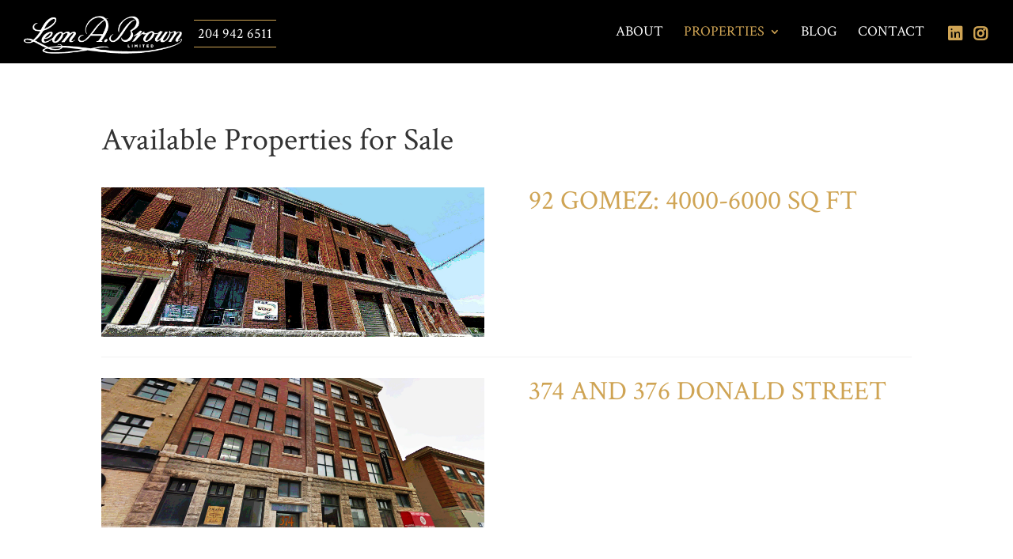

--- FILE ---
content_type: text/css
request_url: https://leonbrown.ca/wp-content/themes/Divi-Child-Theme/style.css?ver=4.27.5
body_size: 1751
content:
/*
 Theme Name:  Leon A Brown
 Description:  Designed by 6P Marketing
 Author:       6P Marketing
 Author URI:   http://6pmarketing.com/
 Template:     Divi
 Version:      1.0.0
*/

/*****Add any custom CSS below this line*****/


/*****************************************************/
/******************* GLOBAL STYLES *******************/
/*****************************************************/
h1 span, h2 span { color: #cfa454; }
h1 a, h2 a, h3 a, h4 a, h5 a, h6 a { color: #cfa454; }
.btn {
    background: #cfa454;
    color: #fff;
    padding: 0.5em 1.5em;
}
.btn:hover {
    background: #000;
    -webkit-transition: all .5s;
    -moz-transition: all .5s;
    transition: all .5s;
    -webkit-transform: translate3d(0,0,0);
}
#submit {
    color: #fff;
}

/********************/
/***  Navigation  ***/
/********************/
#logo {
	float: left;
    margin-right: 15px;
    margin-top: 20px;
	max-width: 200px;
}
.et-fixed-header #logo { margin-top: 3px; }
.top-phone {
    margin-top: 25px;
    border-top: 1px solid #cfa454;
    border-bottom: 1px solid #cfa454;
    padding: 5px;
	-webkit-transition: all .4s ease-in-out;
    -moz-transition: all .4s ease-in-out;
    transition: all .4s ease-in-out;
    -webkit-transform: translate3d(0,0,0);
}
.top-phone a {
    color: #fff;
}
#main-header.et-fixed-header .top-phone {
    margin-top: 10px;
}

.top-social {
    float: right;
	display: block;
    position: relative;
    margin-left: 20px;
}
.top-social a {
    color: #cfa454;
    margin-left: 10px;
    font-size: 20px;
}
.top-social a:hover {
    color: #fff;
	-webkit-transition: all .4s ease-in-out;
    -moz-transition: all .4s ease-in-out;
    transition: all .4s ease-in-out;
    -webkit-transform: translate3d(0,0,0);
}


/*****************************************************/
/********************* HOME PAGE *********************/
/*****************************************************/
.home-listings .wpsight-listing-teaser.entry-content {
    width: 33.33%;
    float: left;
}
.home-listings .wpsight-listing-teaser .wpsight-listing-left { float: none; margin-bottom: 10px; }
.home-listings .wpsight-listing-thumbnail { width: 100%; }
.home-listings .wpsight-listing-thumbnail img {
    width: 100%;
}
.home-listings .wpsight-listing-teaser .wpsight-listing-title h3 {
    font-size: 18px;
    font-weight: 600;
    color: #cfa454;
}
.home-listings .wpsight-listing-status, .home-listings .wpsight-listing-price {
    display: none;
}
.home-listings .wpsight-listing-info {
    margin-bottom: 1rem;
	margin-top: 1rem;
	text-align: center;
}
.home-listings .wpsight-listing-title {
	border: 0;
	padding: 0;
}
.home-listings .wpsight-listing-teaser { border-bottom: 0; }


.home-blog .et_pb_post {
    border-bottom: 1px solid #eee;
    margin-bottom: 2rem;
}
.home-blog .entry-featured-image-url {
    float: left;
    width: 30%;
    margin-right: 20px;
}
.home-blog h2.entry-title { line-height: 20px; }
.home-blog .entry-title a { font-size: 22px; }

.et_pb_text_5.et_pb_text ul { padding-left: 0; }


/******************************************************/
/******************** LISTINGS PAGE *******************/
/******************************************************/
.listing-images-desc { display: flex; flex-wrap: wrap; justify-content: center; }
.listing-images-desc > img { /*width: 300px;*/ width: 100%; height: auto; margin: 15px; }
.page-template-default .wpsight-listing-section.wpsight-listing-section-title {
    text-transform: uppercase;
}
.wpsight-listings-sc a {
    color: #cfa454;
}
.wpsight-listings-sc a:hover {
    color: #000;
	-webkit-transition: all .4s ease-in-out;
    -moz-transition: all .4s ease-in-out;
    transition: all .4s ease-in-out;
    -webkit-transform: translate3d(0,0,0);
}
.et_pb_pagebuilder_layout .wpsight-listings .listing.entry-content {
    margin-bottom: 2em!important;
    border-bottom: 1px solid rgba(238, 238, 238, 0.8);
    padding-bottom: 1em;
}

.listing-template-default #left-area {
    width: 100%;
    float: none !important;
}
.listing-template-default #main-content .container:before { background: none; }
.listing-template-default #sidebar { display: none; }
.wpsight-listing-action.wpsight-listing-action-print {
    display: none;
}
.wpsight-listing-thumbnail, .wpsight-listing-thumbnail img { width: 100%; }
.wpsight-listing-sc .wpsight-listing-left, .wpsight-listings .wpsight-listing-left {
	    width: 50%;
}




/*******************************************************/
/*********************** SIDEBAR ***********************/
/*******************************************************/


/*******************************************************/
/************************ BLOG *************************/
/*******************************************************/

.et_pb_blog_grid .et_pb_post { min-height: 350px; }
.blog-layout .et_pb_post.has-post-thumbnail .entry-featured-image-url img {
	float: left;
	width: 30%;
	margin-right: 1rem;
	margin-bottom: 1rem;
	display: inline-block;
}


.single-post #main-content .container:before { width: 0; }

/******************************************************/
/*********************** FOOTER ***********************/
/******************************************************/
#footer-info {
	float: none;
	text-align: center;
}
#menu-footer-menu {
    text-align: center;
    padding-top: 40px;
    padding-bottom: 0;
}
#menu-footer-menu a {
    font-size: 20px;
}



/**********************************************************************************************/
/*************************************** MOBILE SCREENS ***************************************/
/**********************************************************************************************/

/*****************/
/** Smartphones **/
/*****************/
@media only screen 
  and (min-width: 320px) 
  and (max-width: 480px) {
	  .top-social { 
		  margin-top: 6px;
		  padding-bottom: 15px;
	  }
	  .top-phone {
		  padding: 0px;
		  font-size: 14px;
	  }
    .home-banner.et_pb_section_1 {
		height: 30vh;
	}
	/*.metaslider .flexslider .slides li {
		height: 100px !important;	 
		width: 100px !important;
	}*/
	#metaslider_303.flexslider .slides li { width: 100px !important; }
    .home-listings .wpsight-listing-teaser.entry-content {
		width: 100%;
	}
	.home-listings .wpsight-listing-teaser .wpsight-listing-left {
		margin-bottom: 10px;
		margin-right: 0;
	}
   .home-blog .entry-featured-image-url {
			width: 100%;
	}
	  
    .blog-layout .et_pb_post.has-post-thumbnail .entry-featured-image-url img {
		width: 100%;
	}
	
	  .bottom-nav li { padding-right: 8px; }
	  #menu-footer-menu a { font-size: 12px; }
	  

}

/************/
/** Tablet **/
/************/
@media only screen 
  and (min-width: 481px) 
  and (max-width: 1024px) {
	  .top-social { 
		  margin-top: 6px;
		  padding-bottom: 15px;
	  }
	.home-listings .wpsight-listing-teaser.entry-content {
		width: 100%;
	}
	.home-listings .wpsight-listing-teaser .wpsight-listing-left {
		margin-bottom: 10px;
		margin-right: 0;
	}
	.home-blog .entry-featured-image-url {
		width: 100%;
	}
	  
}

@media (max-width: 980px) {
	
	/*.metaslider .flexslider .slides li {
		height: 120px !important;	 
		width: 120px !important;
	}*/
	.top-phone {
		  padding: 0px;
		  font-size: 14px;
	  }
	.et_header_style_left #logo, .et_header_style_split #logo {
		max-width: 38%;
	}
	.wpsight-listings .listing div {
		display: contents;
	}
	
}
@media only screen 
  and (min-width: 769px) 
  and (max-width: 1024px) {
	.home-banner.et_pb_section_1 {
		height: 30vh;
	}
}
@media only screen 
	and (min-width: 481px) 
	and (max-width: 768px) {
	.home-banner.et_pb_section_1 {
		height: 28vh;
	}
}



/*************/
/** Desktop **/
/*************/
@media only screen 
  and (min-width: 1024px) {
	  
}


--- FILE ---
content_type: text/css
request_url: https://leonbrown.ca/wp-content/et-cache/677/et-core-unified-deferred-677.min.css?ver=1765409282
body_size: 124
content:
.et_pb_section_1.et_pb_section{padding-top:0px;padding-bottom:0px}.et_pb_section_2.et_pb_section{padding-top:0px;padding-bottom:0px;background-color:rgba(0,0,0,0)!important}.et_pb_text_3{padding-top:4px!important;padding-bottom:6px!important;margin-top:-17px!important}.et_pb_image_2{margin-top:-10px!important;text-align:center}@media only screen and (max-width:980px){.et_pb_image_2 .et_pb_image_wrap img{width:auto}}@media only screen and (max-width:767px){.et_pb_image_2 .et_pb_image_wrap img{width:auto}}